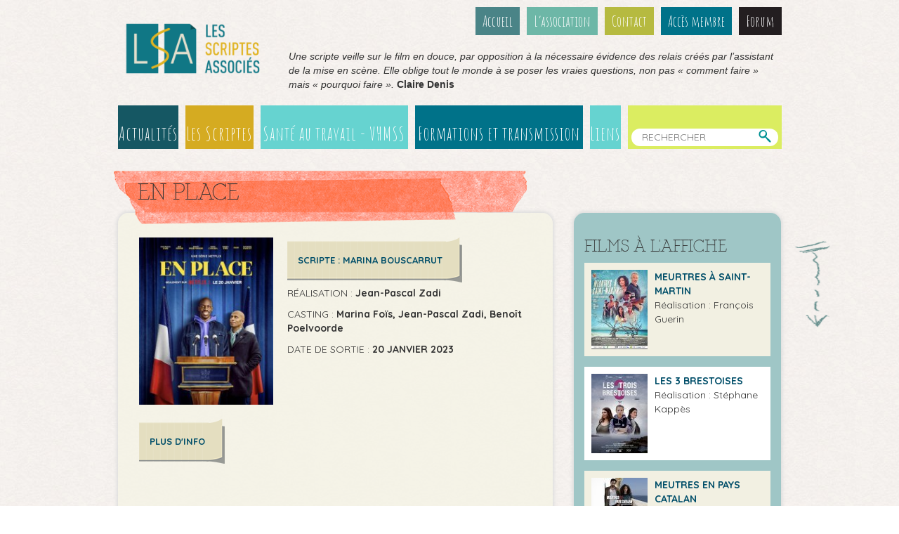

--- FILE ---
content_type: text/html; charset=utf-8
request_url: https://www.lesscriptesassocies.org/en-place
body_size: 5520
content:
<!DOCTYPE HTML>
<html class="page_film ltr fr no-js" xmlns="http://www.w3.org/1999/xhtml" xml:lang="fr" lang="fr" dir="ltr">
	<head>
		<script type='text/javascript'>/*<![CDATA[*/(function(H){H.className=H.className.replace(/\bno-js\b/,'js')})(document.documentElement);/*]]>*/</script><title>EN PLACE  - Scripte : Marina Bouscarrut - LSA : Les Scriptes Associés</title><meta http-equiv="Content-Type" content="text/html; charset=utf-8" />
<meta name="viewport" content="width=device-width, initial-scale=1">


<meta name="generator" content="SPIP 4.2.17" />


<link rel="alternate" type="application/rss+xml" title="Syndiquer tout le site" href="spip.php?page=backend" />


<script type='text/javascript'>var var_zajax_content='content';</script><script>
var mediabox_settings={"auto_detect":true,"ns":"box","tt_img":true,"sel_g":"#documents_portfolio a[type='image\/jpeg'],#documents_portfolio a[type='image\/png'],#documents_portfolio a[type='image\/gif']","sel_c":".mediabox","str_ssStart":"Diaporama","str_ssStop":"Arr\u00eater","str_cur":"{current}\/{total}","str_prev":"Pr\u00e9c\u00e9dent","str_next":"Suivant","str_close":"Fermer","str_loading":"Chargement\u2026","str_petc":"Taper \u2019Echap\u2019 pour fermer","str_dialTitDef":"Boite de dialogue","str_dialTitMed":"Affichage d\u2019un media","splash_url":"","lity":{"skin":"_simple-dark","maxWidth":"90%","maxHeight":"90%","minWidth":"400px","minHeight":"","slideshow_speed":"2500","opacite":"0.9","defaultCaptionState":"expanded"}};
</script>
<!-- insert_head_css -->
<link rel='stylesheet' href='local/cache-css/73e498240b2ede8e08180e7d884611f9.css?1737542681' type='text/css' />
























<script type='text/javascript' src='local/cache-js/16887e3a59b11b5ceb15f98cc7150643.js?1737103874'></script>










<!-- insert_head -->


<script type="text/javascript">	const swiper_options = {
effect:'fade',
keyboard:true,
loop:true,
speed: 800,
autoplay: {
	delay: 6000,
	disableOnInteraction: false,
},
pagination: {
	el: '.swiper-pagination',
	type: 'bullets',
	clickable:true
}
}	, spipSwipers = {}	, swipersInstantiation = function() {     var target = swiper_options.containerModifierClass || ".swiper-container";		target = $(target);		if (target.length) target.each(function(i,el) { spipSwipers[i] = new Swiper(el, swiper_options); })	};$(document).ready(swipersInstantiation);onAjaxLoad(swipersInstantiation)</script>	</head>
	<body>
	<div class="container">
		<div class="row">
			<div class="hidden-xs col-sm-1"></div>
			<div class="col-xs-12 col-sm-10">
				<header>
					<div class="row top_pad">
	<div class="col-xs-3">
		<header class="accueil">
			 
			<a rel="start home" href="https://www.lesscriptesassocies.org/" title="Accueil">
			<h1 id="logo_site_spip" class="crayon meta-valeur-nom_site " style="margin-top:15px;"><img
	src="local/cache-vignettes/L243xH100/siteon0-e0acc.png?1718014274" class='img-responsive' width='243' height='100' alt='LSA : Les Scriptes Associ&#233;s' />
			</h1> </a>
		</header>
	</div>
	<div class="col-xs-9">
		<div class="clearfix"><ul class="menu-liste menu-items nav_instit nav_haut" data-depth="0">
		<li class="menu-entree item menu-items__item menu-items__item_accueil color1">
		<a href="https://www.lesscriptesassocies.org" class="menu-items__lien">Accueil</a> 
		</li>
		<li class="menu-entree item menu-items__item menu-items__item_objet menu-items__item_article color2">
		<a href="lsa" class="menu-items__lien">L&#8217;association</a> 
		</li>
		<li class="menu-entree item menu-items__item menu-items__item_objet menu-items__item_article color3">
		<a href="contact" class="menu-items__lien">Contact</a> 
		</li>
		<li class="menu-entree item menu-items__item menu-items__item_page-speciale login color6">
		<a href="spip.php?page=login" class="menu-items__lien">Accès membre</a> 
		</li>
		<li class="menu-entree item menu-items__item menu-items__item_objet menu-items__item_rubrique color_noire">
		<a href="forum" class="menu-items__lien">Forum</a> 
		</li>
		
	</ul></div>
		<div style="margin-top:10px; margin-bottom:10px;">
			<em>Une scripte veille sur le film en douce, par opposition à la nécessaire évidence des relais créés par l’assistant de la mise en scène. Elle oblige tout le monde à se poser les vraies questions, non pas « comment faire » mais « pourquoi faire ».</em>
	<strong>Claire Denis</strong>		</div>
	</div>

</div>



<div class="row">
	<div class="col-md12" style="margin:0 5px;">
		
		 <ul class="menu-liste menu-items nav_principale nav_haut" data-depth="0">
		<li class="menu-entree item menu-items__item menu-items__item_objet menu-items__item_rubrique color4">
		<a href="actualites" class="menu-items__lien">Actualités</a> 
		</li>
		<li class="menu-entree item menu-items__item menu-items__item_page-speciale scriptes color5">
		<a href="spip.php?page=scriptes" class="menu-items__lien">Les Scriptes</a> 
		</li>
		<li class="menu-entree item menu-items__item menu-items__item_objet menu-items__item_rubrique color7">
		<a href="sante-au-travail-vhss" class="menu-items__lien">Santé au travail - VHMSS</a> 
		</li>
		<li class="menu-entree item menu-items__item menu-items__item_objet menu-items__item_rubrique color6">
		<a href="formations-et-transmission" class="menu-items__lien">Formations et transmission</a> 
		</li>
		<li class="menu-entree item menu-items__item menu-items__item_objet menu-items__item_rubrique color7">
		<a href="liens" class="menu-items__lien">Liens</a> 
		</li>
		<li class="menu-entree item menu-items__item menu-items__item_recherche color8 form_recherche">
		<div class="formulaire_spip formulaire_recherche" id="formulaire_recherche">
<form action="spip.php?page=recherche" method="get"><div>
	<input name="page" value="recherche" type="hidden"
/>
	
	<input type="search" class="search text" size="10" name="recherche" id="recherche" accesskey="4" placeholder="rechercher" />
	<input type="submit" class="submit" value="&gt;&gt;" title="Rechercher" />
</div></form>
</div> 
		</li>
		
	</ul>
	</div>
</div>				</header>
					
				<div class='row'>
									</div>	

				<div class="content">
					<div class="col-xs-12 no-left titre_scotch_rouge">
	</div>

	<div class="row">
		<div class="col-sm-6 col-md-8">
			<article class="bloc_englob fond_beige inner_pad">
				<h2 class='scotch_rouge dans_bloc'>EN PLACE </h2>
				<div>
					<div class="cellule bottom_pad_sup gauche"><img
	src="local/cache-vignettes/L201xH250/filmon477-2faee.jpg?1718075334" class='img-responsive spip_logos left' width='201' height='250'
	alt="" /></div>
					<div class="cellule quicksand droite">
						
						<p class="boutons chef"><a class='info_scripte' href="marina-bouscarrut">Scripte : Marina Bouscarrut</a></p>
						<div class="bulle_scripte clearfix"><div class="box_scripte quicksand">

	<div class='signature'>Marina <span>Bouscarrut</span></div>
	
	<div></div>
	<div>mob. : 06 64 34 47 73</div>
	
		<p class="boutons"><a href="IMG/pdf/marina_bouscarrut_cv.pdf">CV</a></p>
	
	<p class="boutons"><a href="https://www.imdb.com/name/nm7524219/?ref_=fn_al_nm_1">IMDb</a></p>

</div></div>
						
						<div class='bottom_pad'>Réalisation : <strong class='minus'>Jean-Pascal Zadi </strong></div>
						
						<div class='bottom_pad'>Casting : <strong class='minus'>Marina Foïs, Jean-Pascal Zadi, Benoît Poelvoorde</strong></div>
						<div class='bottom_pad'>Date de sortie : <strong>20 janvier 2023</strong></div>
					</div>
				</div>
				
				
				<p class="boutons"><a href="https://www.allocine.fr/series/ficheserie_gen_cserie=33158.html">Plus d'info</a></p>
				
				<div class="clear"></div>
				
				<div class="liste documents documents_joints clearfix top_marg_sup bottom_marg_sup">
	<ul class="liste-items">

<li class="item top_marg_sup bottom_marg_sup"><div
  class="spip_document_2497 spip_document spip_documents spip_document_video spip_document_avec_legende"
  data-legende-len="305" data-legende-lenx="xxxx"
>
<figure class="spip_doc_inner">
<div class="video-intrinsic-wrapper" style='height:0;width:480px;max-width:100%;padding-bottom:62.5%;position:relative;'>
	<div class="video-wrapper" style="position: absolute;top:0;left:0;width:100%;height:100%;">
		<video class="mejs mejs-2497"
				data-id="d461a4408ed7152e721849a6895ea222"
				data-mejsoptions='{"alwaysShowControls": true,"pluginPath":"plugins-dist/medias/lib/mejs/","loop":false,"videoWidth":"100%","videoHeight":"100%"}'
				width="100%"
				height="100%"
				poster="local/cache-vignettes/L120xH90/03GYzzzU_LUj2f61-0efd4.jpg?1718075334"
				controls="controls"
				preload="none"
			>
			<source type="" src="03GYzzzU_LU" />
			<object width="480" height="300" type="application/x-shockwave-flash" data="plugins-dist/medias/lib/mejs/mediaelement-flash-video.swf">
				<param name="movie" value="plugins-dist/medias/lib/mejs/mediaelement-flash-video.swf" />
				<param name="flashvars" value="controls=true&amp;file=IMG/03GYzzzU_LU" />
				<img src='local/cache-vignettes/L120xH90/03GYzzzU_LUj2f61-0efd4.jpg?1718075334' width='120' height='90' alt='Impossible de lire la video' />
		  </object>
		</video>
	</div>
</div>
<figcaption class='spip_doc_legende'>
	 <div class='spip_doc_titre  crayon document-titre-2497 '><strong>EN PLACE Bande Annonce (2023) Comédie, Série
</strong></div>
	 <div class='spip_doc_descriptif  crayon document-descriptif-2497 '>✩ Les Films à VOIR&nbsp;?  Ils sont ICI ► <a href="https://www.youtube.com/playlist?list=PL843D2ED8D80FA673" class="spip_url spip_out auto" rel="nofollow external">https://www.youtube.com/playlist?list=PL843D2ED8D80FA673</a>

<br />EN PLACE Bande Annonce (2023) Jean-Pascal Zadi, Benoît Poelvoorde, Eric Judor, Marina Foïs, Fary, Panayotis Pascot, Fadily Camara, Comédie, Série<br class='autobr' />
© 2022 - Netflix
</div>
	 
</figcaption>
<script> var mejspath='plugins-dist/medias/lib/mejs/mediaelement-and-player.min.js?1737044144',mejscss='plugins-dist/medias/lib/mejs/mediaelementplayer.min.css?1737044144';
var mejsloader;
(function(){var a=mejsloader;"undefined"==typeof a&&(mejsloader=a={gs:null,plug:{},css:{},init:null,c:0,cssload:null});a.init||(a.cssload=function(c){if("undefined"==typeof a.css[c]){a.css[c]=!0;var b=document.createElement("link");b.href=c;b.rel="stylesheet";b.type="text/css";document.getElementsByTagName("head")[0].appendChild(b)}},a.init=function(){!0===a.gs&&function(c){jQuery("audio.mejs,video.mejs").not(".done,.mejs__player").each(function(){function b(){var e=!0,h;for(h in d.css)a.cssload(d.css[h]);for(var f in d.plugins)"undefined"==
typeof a.plug[f]?(e=!1,a.plug[f]=!1,jQuery.getScript(d.plugins[f],function(){a.plug[f]=!0;b()})):0==a.plug[f]&&(e=!1);e&&jQuery("#"+c).mediaelementplayer(jQuery.extend(d.options,{success:function(a,c){function b(){var b=jQuery(a).closest(".mejs__inner");a.paused?(b.addClass("pausing"),setTimeout(function(){b.filter(".pausing").removeClass("playing").removeClass("pausing").addClass("paused")},100)):b.removeClass("paused").removeClass("pausing").addClass("playing")}b();a.addEventListener("play",b,!1);
a.addEventListener("playing",b,!1);a.addEventListener("pause",b,!1);a.addEventListener("paused",b,!1);g.attr("autoplay")&&a.play()}}))}var g=jQuery(this).addClass("done"),c;(c=g.attr("id"))||(c="mejs-"+g.attr("data-id")+"-"+a.c++,g.attr("id",c));var d={options:{},plugins:{},css:[]},e,h;for(e in d)if(h=g.attr("data-mejs"+e))d[e]=jQuery.parseJSON(h);b()})}(jQuery)});a.gs||("undefined"!==typeof mejscss&&a.cssload(mejscss),a.gs=jQuery.getScript(mejspath,function(){a.gs=!0;a.init();jQuery(a.init);onAjaxLoad(a.init)}))})();</script>

</figure>
</div></li>

</ul>
</div>

				<div class="biffure_fleche"><img src="squelettes/css/img/biffure_fleche.png" height="106" width="112"></div>
			</article>
		</div>

		<div class="col-sm-6 col-md-4">
			
			<a id='pagination_films_a_affiche' class='pagination_ancre'></a>
			<div class="bloc_englob fond_gris inner_pad_inf">	
				<div class="biffure_fleche_down"><img src="squelettes/css/img/biffure_fleche_down.png" height="123" width="50"></div>
				<h3 class="titre_bloc">Films à l'affiche</h3>
				
					<div class="bloc_altern">
						<div class="cellule" style="width:90px"><a href="meurtres-a-saint-martin" rel='no_follow'><img
	src="local/cache-vignettes/L80xH113/meurtres_a_saint-martin_-_affiche-6425a.jpg?1767016782" class='img-responsive' width='80' height='113'
	alt="" /></a></div>
						<div class="cellule">
							<div class="quicksand"><strong><a href="meurtres-a-saint-martin">Meurtres à Saint-Martin</a></strong></div>
							
							<div>Réalisation : François Guerin</div>
						</div>
					</div>
				
					<div class="bloc_altern">
						<div class="cellule" style="width:90px"><a href="les-3-brestoises" rel='no_follow'><img
	src="local/cache-vignettes/L80xH113/unnamed-29-805b4.jpg?1765980160" class='img-responsive' width='80' height='113'
	alt="" /></a></div>
						<div class="cellule">
							<div class="quicksand"><strong><a href="les-3-brestoises">Les 3 Brestoises </a></strong></div>
							
							<div>Réalisation : Stéphane Kappès</div>
						</div>
					</div>
				
					<div class="bloc_altern">
						<div class="cellule" style="width:90px"><a href="meutres-en-pays-catalan" rel='no_follow'><img
	src="local/cache-vignettes/L80xH57/176418013367384474809573393317-79353.jpg?1765542128" class='img-responsive' width='80' height='57'
	alt="" /></a></div>
						<div class="cellule">
							<div class="quicksand"><strong><a href="meutres-en-pays-catalan">Meutres en Pays Catalan</a></strong></div>
							
							<div>Réalisation : July Hygreck</div>
						</div>
					</div>
				
					<div class="bloc_altern">
						<div class="cellule" style="width:90px"><a href="love-me-tender-730" rel='no_follow'><img
	src="local/cache-vignettes/L80xH108/fdc5ab8f6d4e8896cba70aa2176f1f85-5c784.jpg?1765363848" class='img-responsive' width='80' height='108'
	alt="" /></a></div>
						<div class="cellule">
							<div class="quicksand"><strong><a href="love-me-tender-730">Love me tender </a></strong></div>
							
							<div>Réalisation : Anna Cazeneuve Cambet</div>
						</div>
					</div>
				
					<div class="bloc_altern">
						<div class="cellule" style="width:90px"><a href="gerald-le-conquerant" rel='no_follow'><img
	src="local/cache-vignettes/L80xH109/unknown-2-7c872.jpg?1764678785" class='img-responsive' width='80' height='109'
	alt="" /></a></div>
						<div class="cellule">
							<div class="quicksand"><strong><a href="gerald-le-conquerant">Gérald le conquérant</a></strong></div>
							
							<div>Réalisation : Fabrice Eboué</div>
						</div>
					</div>
				
				<nav class="pagination"><ul class="pagination-items pagination_page">
		

		<li class="pagination-item on active"><span class="pagination-item-label on" aria-label='Aller &#224; la page 1 (Page actuelle)'>1</span></li>
		<li class="pagination-item"><a href='en-place?debut_films_a_affiche=5#pagination_films_a_affiche' class='pagination-item-label lien_pagination' rel='nofollow' aria-label='Aller &#224; la page 2'>2</a></li>
		<li class="pagination-item"><a href='en-place?debut_films_a_affiche=10#pagination_films_a_affiche' class='pagination-item-label lien_pagination' rel='nofollow' aria-label='Aller &#224; la page 3'>3</a></li>
		<li class="pagination-item"><a href='en-place?debut_films_a_affiche=15#pagination_films_a_affiche' class='pagination-item-label lien_pagination' rel='nofollow' aria-label='Aller &#224; la page 4'>4</a></li>
		<li class="pagination-item"><a href='en-place?debut_films_a_affiche=20#pagination_films_a_affiche' class='pagination-item-label lien_pagination' rel='nofollow' aria-label='Aller &#224; la page 5'>5</a></li>
		<li class="pagination-item"><a href='en-place?debut_films_a_affiche=25#pagination_films_a_affiche' class='pagination-item-label lien_pagination' rel='nofollow' aria-label='Aller &#224; la page 6'>6</a></li>
		<li class="pagination-item"><a href='en-place?debut_films_a_affiche=30#pagination_films_a_affiche' class='pagination-item-label lien_pagination' rel='nofollow' aria-label='Aller &#224; la page 7'>7</a></li>
		<li class="pagination-item"><a href='en-place?debut_films_a_affiche=35#pagination_films_a_affiche' class='pagination-item-label lien_pagination' rel='nofollow' aria-label='Aller &#224; la page 8'>8</a></li>
		<li class="pagination-item"><a href='en-place?debut_films_a_affiche=40#pagination_films_a_affiche' class='pagination-item-label lien_pagination' rel='nofollow' aria-label='Aller &#224; la page 9'>9</a></li>
		

		 <li class="pagination-item tbc disabled"><span class="pagination-item-label">…</span></li>
		<li class="pagination-item"><a
		  href="en-place?debut_films_a_affiche=700#pagination_films_a_affiche"
		  class="pagination-item-label lien_pagination" aria-label="Aller &#224; la derni&#232;re page"
		  rel="nofollow">141</a></li>

		
	</ul></nav>
			</div>
			
		</div>
	</div>				</div>

				<footer>
					<div class="bloc_englob fond_vert">
	<div class="scotch_haut_gauche"><img src="squelettes/css/img/scotch_beige_haut_gauche.png" height="37" width="86"></div>
	<div class="scotch_haut_droit"><img src="squelettes/css/img/scotch_beige_haut_droit.png" height="34" width="93"></div>
	<div class="row top_pad_sup">
		<div class="col-sm-4">
			<div class="inner_pad" style="padding-left:30px;"><ul class="menu-liste menu-items nav_bas" data-depth="0">
		<li class="menu-entree item menu-items__item menu-items__item_accueil">
		<a href="https://www.lesscriptesassocies.org" class="menu-items__lien">Accueil</a> 
		</li>
		<li class="menu-entree item menu-items__item menu-items__item_objet menu-items__item_article">
		<a href="lsa" class="menu-items__lien">L&#8217;association</a> 
		</li>
		<li class="menu-entree item menu-items__item menu-items__item_objet menu-items__item_article">
		<a href="contact" class="menu-items__lien">Contact</a> 
		</li>
		<li class="menu-entree item menu-items__item menu-items__item_objet menu-items__item_article">
		<a href="mentions-legales" class="menu-items__lien">Mentions légales</a> 
		</li>
		
	</ul></div>
			
		</div>
		<div class="col-sm-4 dashed">
			<div class="inner_pad"><ul class="menu-liste menu-items nav_bas" data-depth="0">
		<li class="menu-entree item menu-items__item menu-items__item_objet menu-items__item_rubrique">
		<a href="actualites" class="menu-items__lien">Actualités</a> 
		</li>
		<li class="menu-entree item menu-items__item menu-items__item_page-speciale scriptes">
		<a href="spip.php?page=scriptes" class="menu-items__lien">Les scriptes</a> 
		</li>
		<li class="menu-entree item menu-items__item menu-items__item_objet menu-items__item_rubrique">
		<a href="formations-et-transmission" class="menu-items__lien">Formations et transmission</a> 
		</li>
		<li class="menu-entree item menu-items__item menu-items__item_objet menu-items__item_rubrique">
		<a href="liens" class="menu-items__lien">Liens</a> 
		</li>
		
	</ul></div>
		</div>
		<div class="col-sm-4">
			<div class="left_right_pad">
				<h3 class="titre_actu league_script">Actualités</h3>
				<ul class="menu-liste menu-items clearfix nav_bas">
					<li><a href='actualites?categorie=cinema_culture'>Cinéma et culture</a></li>
	
		<li><a href='actualites?categorie=activite_assos'>Activités de l'association</a></li>
	
		<li><a href='actualites?categorie=associations_cinema'>Les associations du cinéma</a></li>
	
		<li><a href='actualites?categorie=vie_pro'>Vie professionnelle</a></li>
	
		<li><a href='actualites?categorie=expo_scriptes'>Expo Dossier Scriptes</a></li>				</ul>
			</div>
		</div>
	</div>
	
	<div class="scotch_beige_bas_centre"><img src="squelettes/css/img/scotch_beige_bas_centre.png" height="43" width="267"></div>
</div>
<div><p>&copy; Les Scriptes Associés</p></div>				</footer>
			</div>
			<div class="hidden-xs col-sm-1"></div>
		</div>
	</div>
</body></html>